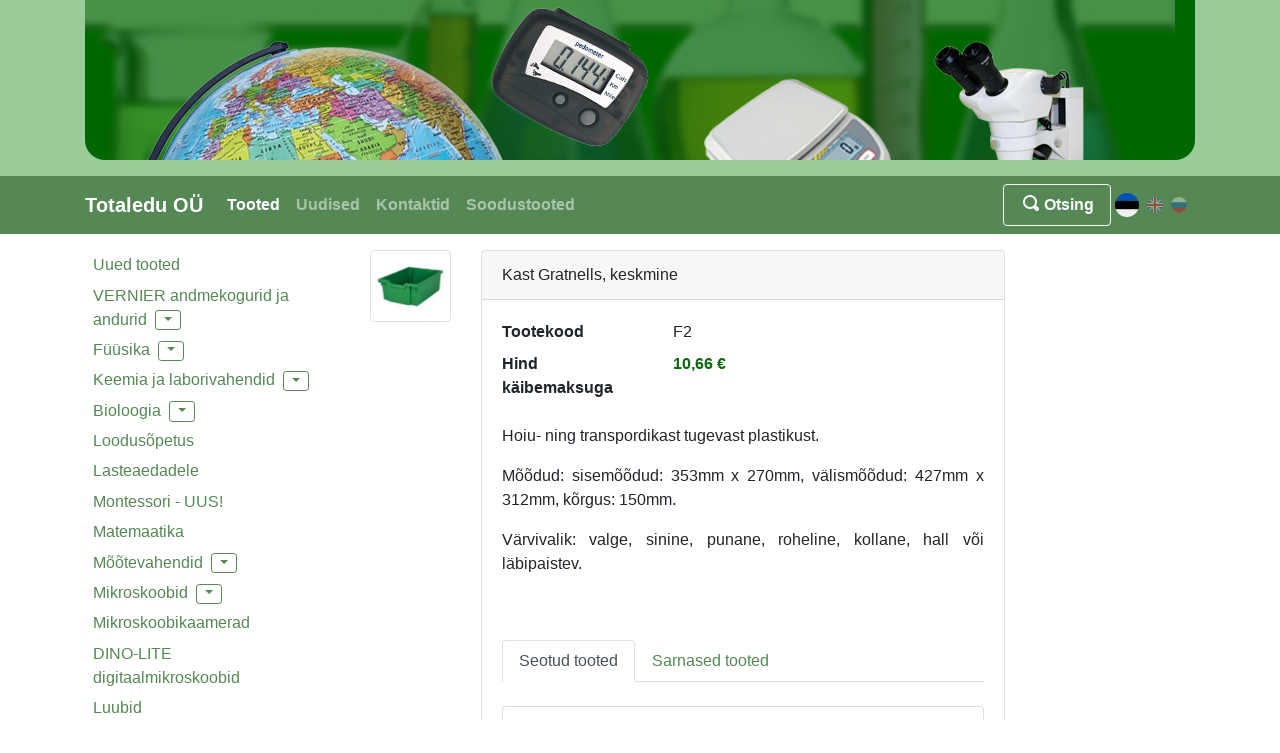

--- FILE ---
content_type: text/html; charset=UTF-8
request_url: https://totaledu.ee/et/tooted/chemistry?toode=884&product_type=1
body_size: 5126
content:
<!DOCTYPE html><html lang="et">
<head>
<meta charset="UTF-8">
<meta name="viewport" content="width=device-width, initial-scale=1">
<meta name="description" content="Totaledu OÜ">
<meta name="keywords" content="Õppevahendid ja päästetehnika">
<meta name="author" content="Reboot OÜ">
<meta http-equiv="X-UA-Compatible" content="IE=edge">
<meta name="theme-color" content="#359924">
<title>Totaledu OÜ</title>
<link href="/css/bootstrap.min.css" rel="stylesheet">
<link href="/css/bootstrap-grid.min.css" rel="stylesheet">
<link href="/css/smartpost-terminals.css" rel="stylesheet">
<link href="/plugins/jquery-ui/jquery-ui.min.css" rel="stylesheet">
<link href="/plugins/chosen/chosen.min.css" rel="stylesheet">
<link href="/plugins/iconic/css/open-iconic-bootstrap.min.css" rel="stylesheet">
<link href="/css/style0.min.css" rel="stylesheet">
<link href="/css/green.min.css" rel="stylesheet">
<script src="/scripts/jquery-3.1.1.min.js"></script><script src="/plugins/popper.min.js"></script><script src="/scripts/bootstrap.min.js"></script><script src="/plugins/jquery-ui/jquery-ui.min.js"></script><script src="/plugins/jquery-ui/datepicker-et.js"></script><script src="/plugins/chosen/chosen.jquery.min.js"></script><script src="/scripts/jquery.ajaxfileupload.min.js"></script><script src="/plugins/table_sorter/bootstrap-sortable.min.js"></script><script src="/plugins/sweetalert/sweetalert.min.js"></script><script src="/scripts/general_scripts.min.js"></script><script src="/scripts/general_ready_scripts.min.js?a=2"></script><script src="/scripts/photo-gallery.min.js"></script><script>function add_shopping_card(e, product_id){
            $.post("https://totaledu.ee/et/tooted/ajax_send?cmd=add_shopping_card",{product_id:product_id},function(data){
                $("#shopping_card").html(data.table);
                $("#right_bar_id").show();
                $("#shopping_div").removeClass("d-none");
                $("#shopping_div").find("a").text(data.counter);
                $("#right_bar_div").addClass("col-12 col-xl-2 shopping_div_area");
                $("tr.product_row[data-product='"+product_id+"']").find("button.oi[data-toggle='tooltip']").blur();
            },"json");
            e = e || window.event;
            e.preventDefault();
            e.stopPropagation();
            return false;
        };function add_shopping_card(e, product_id){
            $.post("https://totaledu.ee/et/tooted/ajax_send?cmd=add_shopping_card",{product_id:product_id},function(data){
                $("#shopping_card").html(data.table);
                $("#right_bar_id").show();
                $("#shopping_div").removeClass("d-none");
                $("#shopping_div").find("a").text(data.counter);
                $("#right_bar_div").addClass("col-12 col-xl-2 shopping_div_area");
                $("tr.product_row[data-product='"+product_id+"']").find("button.oi[data-toggle='tooltip']").blur();
            },"json");
            e = e || window.event;
            e.preventDefault();
            e.stopPropagation();
            return false;
        };function delete_row(product_id) {
                  var script_text='$.post("https://totaledu.ee/et/tooted/ajax_send?cmd=delete_product",{product_id:'+product_id+',small:1},function(data){\
                    shopping_card_icon(data);\
                },"json");';
             script_delete("Soovite antud toote tellimuskorvist kustutada ?",["Ei","Jah"],script_text);  
        };
        function shopping_card_icon(data) {   
            if(data.counter>0) {
                $("#shopping_div a").html(data.counter);
                if(data) $("#shopping_card").html(data.table);
            } else {
                $("#shopping_div").addClass("d-none");
                $("#right_bar_div").removeClass("col-12 col-xl-2 shopping_div_area");
                $("#shopping_card").html("");
                $(".proceed_to_checkout_button").addClass("d-none");
            }  
        };</script><script>$(document).ready(function(){var tap = ("ontouchstart" in document.documentElement); $(".shopping_div_area").mouseenter(function(){
            if($(window).width()>767 && $("#right_tree").is(":hidden")){
                $("#right_bar_div").addClass("floating-shopping-card");
                $(".shopping_div_area").mouseleave(function(){
                    $("#right_bar_div").removeClass("floating-shopping-card");
                });
            }
        });$(".products_tree_ul").on("hide.bs.collapse", function(e){
                if ($(this).is(e.target)) {
                    $(this).prev(".collapse_link").removeClass("dropup");
                }
            });
            $(".products_tree_ul").on("show.bs.collapse", function(e){
                if ($(this).is(e.target)) {
                    $(this).prev(".collapse_link").addClass("dropup");
                }
            });init_image_gallery();})</script>
</head>
<body data-has_bottom_navbar="true">
<div class="nav-banner-row d-none d-lg-block pb-3"><div class="nav-banner-container container"><div class="nav-banner"></div></div></div>
<nav class="navbar navbar-expand-md navbar-dark sticky-top mb-3"><div class="container">
<a class="navbar-brand" href="/et/">Totaledu OÜ</a><div class="order-md-last">
<div id="shopping_div" class="shopping_div_area d-none"><a href="https://totaledu.ee/et/tooted/ostukorv"></a></div>
<button class="navbar-toggler ml-2" type="button" data-toggle="collapse" data-target="#navbarCollapse" aria-controls="navbarCollapse" aria-expanded="false" aria-label="Toggle navigation"><span class="navbar-toggler-icon"></span></button>
</div>
<div class="collapse navbar-collapse" id="navbarCollapse">
<ul class="navbar-nav mr-auto">
<li class="nav-item active"><a class="nav-link" href="/et/tooted">Tooted</a></li>
<li class="nav-item"><a class="nav-link" href="/et/uudised">Uudised</a></li>
<li class="nav-item"><a class="nav-link" href="/et/kontaktid">Kontaktid</a></li>
<li class="nav-item"><a class="nav-link" href="/et/soodustooted">Soodustooted</a></li>
</ul>
<span class="nav-item ml-md-1 mr-md-1 text-nowrap"><a class="btn btn-outline-light nav-link" href="/et/otsing"><span class="oi oi-magnifying-glass oi-fw"></span>Otsing</a></span><div class="language_selection_div mt-3 mt-md-0 mb-1 mb-md-0">
<a class="active" href="https://totaledu.ee/et/tooted/chemistry?toode=884&amp;product_type=1"><img class="" alt="Eesti keel" src="/img/et.svg"></a><a class="et" href="https://totaledu.ee/en/tooted/chemistry?toode=884&amp;product_type=1"><img class="" alt="Inglise keel" src="/img/en.svg"></a><a class="et" href="https://totaledu.ee/ru/tooted/chemistry?toode=884&amp;product_type=1"><img class="" alt="Vene keel" src="/img/ru.svg"></a>
</div>
</div>
</div></nav><div class="container"><div class="row">
<div id="left_bar_div" class="col-12 col-md-5 col-lg-4 col-xl-3"><nav id="left_tree" class="left_bar"><ul class="list-unstyled products_tree">
<li data-product_group="23"><div class="collapse_link"><a href="https://totaledu.ee/et/tooted/uued_tooted"> Uued tooted</a></div></li>
<li data-product_group="46">
<div class="collapse_link">
<a href="https://totaledu.ee/et/tooted/vernier_andmekogurid_ja_andurid"> VERNIER andmekogurid ja andurid</a><span class="dropdown-toggle dropdown-toggle-split btn btn-outline-info btn-sm btn-xs collapsed" role="button" data-toggle="collapse" aria-haspopup="true" data-target="#tree_2" aria-expanded="false"><span class="sr-only">Toggle Dropdown</span></span>
</div>
<ul class="list-unstyled products_tree_ul collapse" id="tree_2">
<li data-product_group="91"><div class="collapse_link"><a href="https://totaledu.ee/et/tooted/vernier_andmekogurid_ja_andurid/komplektid_juhtmevabade_anduritega"> Komplektid juhtmevabade anduritega</a></div></li>
<li data-product_group="84"><div class="collapse_link"><a href="https://totaledu.ee/et/tooted/vernier_andmekogurid_ja_andurid/juhtmevabad_andurid"> Juhtmevabad andurid</a></div></li>
<li data-product_group="80"><div class="collapse_link"><a href="https://totaledu.ee/et/tooted/vernier_andmekogurid_ja_andurid/andmekogurid"> Andmekogurid</a></div></li>
<li data-product_group="81"><div class="collapse_link"><a href="https://totaledu.ee/et/tooted/vernier_andmekogurid_ja_andurid/juhtmega_andurid"> Juhtmega andurid</a></div></li>
<li data-product_group="82"><div class="collapse_link"><a href="https://totaledu.ee/et/tooted/vernier_andmekogurid_ja_andurid/tarkvara"> Tarkvara</a></div></li>
<li data-product_group="85"><div class="collapse_link"><a href="https://totaledu.ee/et/tooted/vernier_andmekogurid_ja_andurid/labquest_komplektid"> LabQuest komplektid</a></div></li>
<li data-product_group="83"><div class="collapse_link"><a href="https://totaledu.ee/et/tooted/vernier_andmekogurid_ja_andurid/lisavarustus"> Lisavarustus</a></div></li>
</ul>
</li>
<li data-product_group="6">
<div class="collapse_link">
<a href="https://totaledu.ee/et/tooted/fuusika"> Füüsika</a><span class="dropdown-toggle dropdown-toggle-split btn btn-outline-info btn-sm btn-xs collapsed" role="button" data-toggle="collapse" aria-haspopup="true" data-target="#tree_10" aria-expanded="false"><span class="sr-only">Toggle Dropdown</span></span>
</div>
<ul class="list-unstyled products_tree_ul collapse" id="tree_10">
<li data-product_group="97"><div class="collapse_link"><a href="https://totaledu.ee/et/tooted/fuusika/demontratsioonvahendid_-_pohikool"> Demontratsioonvahendid - põhikool</a></div></li>
<li data-product_group="98"><div class="collapse_link"><a href="https://totaledu.ee/et/tooted/fuusika/praktiliste_toode_vahendid_-_gumnaasium"> Praktiliste tööde vahendid - gümnaasium</a></div></li>
<li data-product_group="96"><div class="collapse_link"><a href="https://totaledu.ee/et/tooted/fuusika/praktiliste_toode_vahendid_-_pohikool"> Praktiliste tööde vahendid - põhikool</a></div></li>
<li data-product_group="59"><div class="collapse_link"><a href="https://totaledu.ee/et/tooted/fuusika/mehaanika"> Mehaanika</a></div></li>
<li data-product_group="66"><div class="collapse_link"><a href="https://totaledu.ee/et/tooted/fuusika/soojusopetus"> Soojusõpetus</a></div></li>
<li data-product_group="70"><div class="collapse_link"><a href="https://totaledu.ee/et/tooted/fuusika/optika"> Optika</a></div></li>
<li data-product_group="67"><div class="collapse_link"><a href="https://totaledu.ee/et/tooted/fuusika/magnetism"> Magnetism</a></div></li>
<li data-product_group="68"><div class="collapse_link"><a href="https://totaledu.ee/et/tooted/fuusika/elektriopetus"> Elektriõpetus</a></div></li>
<li data-product_group="12"><div class="collapse_link"><a href="https://totaledu.ee/et/tooted/fuusika/katsekomplektid"> Katsekomplektid</a></div></li>
<li data-product_group="10"><div class="collapse_link"><a href="https://totaledu.ee/et/tooted/fuusika/uldine"> Üldine</a></div></li>
</ul>
</li>
<li data-product_group="7">
<div class="collapse_link">
<a href="https://totaledu.ee/et/tooted/keemia_ja_laborivahendid"> Keemia ja laborivahendid</a><span class="dropdown-toggle dropdown-toggle-split btn btn-outline-info btn-sm btn-xs collapsed" role="button" data-toggle="collapse" aria-haspopup="true" data-target="#tree_21" aria-expanded="false"><span class="sr-only">Toggle Dropdown</span></span>
</div>
<ul class="list-unstyled products_tree_ul collapse" id="tree_21">
<li data-product_group="93"><div class="collapse_link"><a href="https://totaledu.ee/et/tooted/keemia_ja_laborivahendid/laboriplastik"> Laboriplastik</a></div></li>
<li data-product_group="60"><div class="collapse_link"><a href="https://totaledu.ee/et/tooted/keemia_ja_laborivahendid/labori_metalltarvikud"> Labori metalltarvikud</a></div></li>
<li data-product_group="58"><div class="collapse_link"><a href="https://totaledu.ee/et/tooted/keemia_ja_laborivahendid/laboriklaas,_keraamika"> Laboriklaas, keraamika</a></div></li>
<li data-product_group="78"><div class="collapse_link"><a href="https://totaledu.ee/et/tooted/keemia_ja_laborivahendid/kemikaalid"> Kemikaalid</a></div></li>
</ul>
</li>
<li data-product_group="8">
<div class="collapse_link">
<a href="https://totaledu.ee/et/tooted/bioloogia"> Bioloogia</a><span class="dropdown-toggle dropdown-toggle-split btn btn-outline-info btn-sm btn-xs collapsed" role="button" data-toggle="collapse" aria-haspopup="true" data-target="#tree_26" aria-expanded="false"><span class="sr-only">Toggle Dropdown</span></span>
</div>
<ul class="list-unstyled products_tree_ul collapse" id="tree_26">
<li data-product_group="15"><div class="collapse_link"><a href="https://totaledu.ee/et/tooted/bioloogia/vahendid"> Vahendid</a></div></li>
<li data-product_group="71"><div class="collapse_link"><a href="https://totaledu.ee/et/tooted/bioloogia/mulaazid_ja_skeletid"> Mulaažid ja skeletid</a></div></li>
<li data-product_group="73"><div class="collapse_link"><a href="https://totaledu.ee/et/tooted/bioloogia/globe_tarbed"> GLOBE tarbed</a></div></li>
<li data-product_group="14"><div class="collapse_link"><a href="https://totaledu.ee/et/tooted/bioloogia/preparaadid"> Preparaadid</a></div></li>
</ul>
</li>
<li data-product_group="75"><div class="collapse_link"><a href="https://totaledu.ee/et/tooted/loodusopetus"> Loodusõpetus</a></div></li>
<li data-product_group="17"><div class="collapse_link"><a href="https://totaledu.ee/et/tooted/lasteaedadele"> Lasteaedadele</a></div></li>
<li data-product_group="94"><div class="collapse_link"><a href="https://totaledu.ee/et/tooted/montessori_-_uus!"> Montessori - UUS!</a></div></li>
<li data-product_group="9"><div class="collapse_link"><a href="https://totaledu.ee/et/tooted/matemaatika"> Matemaatika</a></div></li>
<li data-product_group="61">
<div class="collapse_link">
<a href="https://totaledu.ee/et/tooted/mootevahendid"> Mõõtevahendid</a><span class="dropdown-toggle dropdown-toggle-split btn btn-outline-info btn-sm btn-xs collapsed" role="button" data-toggle="collapse" aria-haspopup="true" data-target="#tree_35" aria-expanded="false"><span class="sr-only">Toggle Dropdown</span></span>
</div>
<ul class="list-unstyled products_tree_ul collapse" id="tree_35">
<li data-product_group="62"><div class="collapse_link"><a href="https://totaledu.ee/et/tooted/mootevahendid/termomeetrid"> Termomeetrid</a></div></li>
<li data-product_group="63"><div class="collapse_link"><a href="https://totaledu.ee/et/tooted/mootevahendid/aja_mootmine"> Aja mõõtmine</a></div></li>
<li data-product_group="65"><div class="collapse_link"><a href="https://totaledu.ee/et/tooted/mootevahendid/pikkused"> Pikkused</a></div></li>
<li data-product_group="64"><div class="collapse_link"><a href="https://totaledu.ee/et/tooted/mootevahendid/mahu_moodud"> Mahu mõõdud</a></div></li>
<li data-product_group="74"><div class="collapse_link"><a href="https://totaledu.ee/et/tooted/mootevahendid/ph"> pH</a></div></li>
<li data-product_group="69"><div class="collapse_link"><a href="https://totaledu.ee/et/tooted/mootevahendid/elektrilised"> Elektrilised</a></div></li>
</ul>
</li>
<li data-product_group="19">
<div class="collapse_link">
<a href="https://totaledu.ee/et/tooted/mikroskoobid"> Mikroskoobid</a><span class="dropdown-toggle dropdown-toggle-split btn btn-outline-info btn-sm btn-xs collapsed" role="button" data-toggle="collapse" aria-haspopup="true" data-target="#tree_42" aria-expanded="false"><span class="sr-only">Toggle Dropdown</span></span>
</div>
<ul class="list-unstyled products_tree_ul collapse" id="tree_42">
<li data-product_group="20"><div class="collapse_link"><a href="https://totaledu.ee/et/tooted/mikroskoobid/bioloogilised"> Bioloogilised</a></div></li>
<li data-product_group="21"><div class="collapse_link"><a href="https://totaledu.ee/et/tooted/mikroskoobid/stereomikroskoobid"> Stereomikroskoobid</a></div></li>
<li data-product_group="22"><div class="collapse_link"><a href="https://totaledu.ee/et/tooted/mikroskoobid/tarvikud"> Tarvikud</a></div></li>
</ul>
</li>
<li data-product_group="25"><div class="collapse_link"><a href="https://totaledu.ee/et/tooted/mikroskoobikaamerad"> Mikroskoobikaamerad</a></div></li>
<li data-product_group="72"><div class="collapse_link"><a href="https://totaledu.ee/et/tooted/dino-lite_digitaalmikroskoobid"> DINO-LITE digitaalmikroskoobid</a></div></li>
<li data-product_group="18"><div class="collapse_link"><a href="https://totaledu.ee/et/tooted/luubid"> Luubid</a></div></li>
<li data-product_group="47"><div class="collapse_link"><a href="https://totaledu.ee/et/tooted/teleskoobid_ja_binoklid"> Teleskoobid ja binoklid</a></div></li>
<li data-product_group="55"><div class="collapse_link"><a href="https://totaledu.ee/et/tooted/kern_elektronkaalud"> KERN elektronkaalud</a></div></li>
<li data-product_group="76"><div class="collapse_link"><a href="https://totaledu.ee/et/tooted/cornelsen_oppevahendid"> CORNELSEN õppevahendid</a></div></li>
<li data-product_group="79"><div class="collapse_link"><a href="https://totaledu.ee/et/tooted/gratnells_laborikarud_ja_-kastid"> GRATNELLS laborikärud ja -kastid</a></div></li>
<li data-product_group="16"><div class="collapse_link"><a href="https://totaledu.ee/et/tooted/uldvahendid"> Üldvahendid</a></div></li>
<li data-product_group="86"><div class="collapse_link"><a href="https://totaledu.ee/et/tooted/distantsoppe_vahendid"> Distantsõppe vahendid</a></div></li>
<li data-product_group="87"><div class="collapse_link"><a href="https://totaledu.ee/et/tooted/ohutus"> Ohutus</a></div></li>
<li data-product_group="92"><div class="collapse_link"><a href="https://totaledu.ee/et/tooted/tervis"> Tervis</a></div></li>
<li data-product_group="57"><div class="collapse_link"><a href="https://totaledu.ee/et/tooted/aiandus"> Aiandus</a></div></li>
<li data-product_group="27"><div class="collapse_link"><a href="https://totaledu.ee/et/tooted/loodushuvilisele"> Loodushuvilisele</a></div></li>
<li data-product_group="77"><div class="collapse_link"><a href="https://totaledu.ee/et/tooted/akupunktuur_ja_kinesioteip"> Akupunktuur ja kinesioteip</a></div></li>
</ul></nav></div>
<nav id="bottomNavbar" class="navbar fixed-bottom navbar-light bg-light"><button type="button" id="leftbarCollapse" class="navbar-toggler sidebarCollapse btn navbar-btn">Tootegrupid</button></nav><div class="col-12 col-xl-2 shopping_div_area" id="right_bar_div"><div id="right_tree" class="right_bar"><div id="shopping_card"></div></div></div>
<div class="col-12 col-md-7 col-lg-8 col-xl-7" id="mainContainer" data-current_page_ajax_url="https://totaledu.ee/et/tooted/ajax_send" data-ajax_error_string="Viga">
<div class="row">
<div class="col-sm-8 col-md-12 col-lg-9 col-xl-10 order-sm-2 order-md-1 order-lg-2"><div class="card ">
<div class="card-header ">Kast Gratnells, keskmine</div>
<div class="card-body "><div class="card-text">
<dl class="row">
<dt class="col-sm-6 col-lg-6 col-xl-4">Tootekood</dt>
<dd class="col-sm-6 col-lg-6 col-xl-8">F2</dd>
<dt class="col-sm-6 col-lg-6 col-xl-4">Hind käibemaksuga</dt>
<dd class="col-sm-6 col-lg-6 col-xl-8 text-left "><span class="price_cell euro-sign">10,66</span></dd>
<dt class="col-sm-6 col-lg-6 col-xl-4"></dt>
<dd class="col-sm-6 col-lg-6 col-xl-8 text-left"></dd>
</dl>
<div class="text-justify"><p>Hoiu- ning transpordikast tugevast plastikust.&nbsp;</p><p>Mõõdud: sisemõõdud: 353mm x 270mm, välismõõdud: 427mm x 312mm, kõrgus: 150mm.&nbsp;</p><p>Värvivalik: valge, sinine, punane, roheline, kollane, hall või läbipaistev.</p></div>
<br><br><ul id="tabs_header_1" class="nav nav-tabs" role="tablist">
<li class="nav-item"><a id="tab_id_1-tab" class="nav-link active" data-toggle="tab" role="tab" aria-controls="tab_id_1" aria-selected="false" href="#tab_id_1">Seotud tooted</a></li>
<li class="nav-item"><a id="tab_id_2-tab" class="nav-link" data-toggle="tab" role="tab" aria-controls="tab_id_2" aria-selected="false" href="#tab_id_2">Sarnased tooted</a></li>
</ul>
<div id="tabs_body_1" class="tab-content">
<div class="tab-pane fade mt-4 mb-4 show active" id="tab_id_1"><ul class="list-group">
<li class="list-group-item list-group-item-action"><a href="https://totaledu.ee/et/tooted/fuusika/uldine?toode=1413"><span show_price_with_vat_detail_view="Y" show_price_with_vat="1" show_prices_in_public_view="Y" show_price_shopping_card_with_vat="Y" place_id="1" product="884" url_params="chemistry" class="float-right"><span class="price_cell euro-sign">4,58</span></span>Kaas kastidele F1, F2, F25 või F3</a></li>
<li class="list-group-item list-group-item-action"><a href="https://totaledu.ee/et/tooted/gratnells_laborikarud_ja_-kastid?toode=2162"><span show_price_with_vat_detail_view="Y" show_price_with_vat="1" show_prices_in_public_view="Y" show_price_shopping_card_with_vat="Y" place_id="1" product="884" url_params="chemistry" class="float-right"><span class="price_cell euro-sign">840,72</span></span>Laborikäru Callero, 3 püstikut</a></li>
<li class="list-group-item list-group-item-action"><a href="https://totaledu.ee/et/tooted/lasteaedadele?toode=2017"><span show_price_with_vat_detail_view="Y" show_price_with_vat="1" show_prices_in_public_view="Y" show_price_shopping_card_with_vat="Y" place_id="1" product="884" url_params="chemistry" class="float-right"><span class="price_cell euro-sign">75,68</span></span>Riiulisüsteem Gratnells F seeria kastidele</a></li>
<li class="list-group-item list-group-item-action"><a href="https://totaledu.ee/et/tooted/uued_tooted?toode=2768"><span show_price_with_vat_detail_view="Y" show_price_with_vat="1" show_prices_in_public_view="Y" show_price_shopping_card_with_vat="Y" place_id="1" product="884" url_params="chemistry" class="float-right"><span class="price_cell euro-sign">90,39</span></span>Sisemoodulid/lahterdajad Gratnells F-seeria kastidele, 52 tk</a></li>
</ul></div>
<div class="tab-pane fade mt-4 mb-4" id="tab_id_2"><ul class="list-group">
<li class="list-group-item list-group-item-action"><a href="https://totaledu.ee/et/tooted/uued_tooted?toode=2789"><span show_price_with_vat_detail_view="Y" show_price_with_vat="1" show_prices_in_public_view="Y" show_price_shopping_card_with_vat="Y" place_id="1" product="884" url_params="chemistry" class="float-right"><span class="price_cell euro-sign">9,10</span></span>Hoiukast 25x18x11,5cm</a></li>
<li class="list-group-item list-group-item-action"><a href="https://totaledu.ee/et/tooted/keemia_ja_laborivahendid?toode=883"><span show_price_with_vat_detail_view="Y" show_price_with_vat="1" show_prices_in_public_view="Y" show_price_shopping_card_with_vat="Y" place_id="1" product="884" url_params="chemistry" class="float-right"><span class="price_cell euro-sign">8,06</span></span>Kast Gratnells, madal</a></li>
<li class="list-group-item list-group-item-action"><a href="https://totaledu.ee/et/tooted/keemia_ja_laborivahendid?toode=885"><span show_price_with_vat_detail_view="Y" show_price_with_vat="1" show_prices_in_public_view="Y" show_price_shopping_card_with_vat="Y" place_id="1" product="884" url_params="chemistry" class="float-right"><span class="price_cell euro-sign">14,63</span></span>Kast Gratnells, sügav</a></li>
<li class="list-group-item list-group-item-action"><a href="https://totaledu.ee/et/tooted/keemia_ja_laborivahendid?toode=886"><span show_price_with_vat_detail_view="Y" show_price_with_vat="1" show_prices_in_public_view="Y" show_price_shopping_card_with_vat="Y" place_id="1" product="884" url_params="chemistry" class="float-right"><span class="price_cell euro-sign">18,22</span></span>Kast Gratnells, topeltsügav</a></li>
</ul></div>
</div>
</div></div>
</div></div>
<div class="col-sm-4 col-md-12 col-lg-3 col-xl-2 order-sm-1 order-md-2 order-lg-1"><ul class="image-gallery"><li><img src="https://totaledu.ee/show_file?thumbs=830" data-original-src="https://totaledu.ee/show_file?file=830" alt="F2-Green.jpg" class="img-responsive_small img-thumbnail" href="#"></li></ul></div>
<div class="text-right col-12 order-3 mt-2"><div class="btn-group">
<button type="button" class="btn btn-outline-success" aria-label="Lisa ostukorvi" onclick="return add_shopping_card(event, '884');">Lisa ostukorvi</button><button type="button" class="btn btn-outline-secondary" onclick="window.history.go(-1); return false;">Tagasi nimekirja</button>
</div></div>
</div>
<div class="modal fade" id="imageGalleryModal" tabindex="-1" role="dialog" aria-labelledby="imageGalleryModalLabel" aria-hidden="true"><div class="modal-dialog modal-lg"><div class="modal-content">
<div class="modal-header text-right">
<span class="badge" id="imageGalleryModalCounter">&times;</span><button class="close" data-dismiss="modal" aria-label="Sulge modal"><span aria-hidden="true">&times;</span></button>
</div>
<div class="modal-body text-center mx-auto"><img class="img-responsive" href="#"></div>
<div class="modal-footer text-center">
<div class="col-6 text-left"><a class="controls previous">Eelmine</a></div>
<div class="col-6 text-right"><a class="controls next">Järgmine</a></div>
</div>
</div></div></div>
</div>
</div></div>
<footer class="page-footer pt-4 mt-4"><div class="container text-center text-md-left"><div class="row">
<div class="col-md-3">
<h6 class="text-uppercase">Menüü</h6>
<ul class="list-unstyled">
<li><a href="/et/tooted">Tooted</a></li>
<li><a href="/et/uudised">Uudised</a></li>
<li><a href="/et/kontaktid">Kontaktid</a></li>
<li><a href="/et/soodustooted">Soodustooted</a></li>
<li><a href="/et/otsing">Otsing</a></li>
</ul>
</div>
<div class="col-md-3">
<h6 class="text-uppercase">Info</h6>
<ul class="list-unstyled">
<li><a href="https://totaledu.ee/et/abi?document=1">Üldtingimused</a></li>
<li><a href="https://totaledu.ee/et/abi?document=14">Meist</a></li>
<li><a href="https://totaledu.ee/et/abi?document=15">Privaatsuspoliitika</a></li>
</ul>
</div>
<div class="col-md-3">
<h6 class="text-uppercase">Tallinna esindus</h6>
<ul class="list-unstyled">
<li>
<span class="oi oi-clock oi-fw"></span><span>Esindus avatud E-R kl 8.30-17.00</span>
</li>
<li>
<span class="oi oi-home oi-fw"></span><span>Vana-Kalamaja 34-122, Tallinn 10415</span>
</li>
<li>
<span class="oi oi-phone oi-fw"></span><a href="tel:+372%2065%2065%20345">+372 65 65 345</a>
</li>
<li>
<span class="oi oi-envelope-closed oi-fw"></span><a href="mailto:edu@total.ee%20">edu@total.ee </a>
</li>
</ul>
</div>
<div class="col-md-3">
<h6 class="text-uppercase">Tartu esindus</h6>
<ul class="list-unstyled">
<li>
<span class="oi oi-clock oi-fw"></span><span>Esindus avatud E-R kl 8.30-17.00</span>
</li>
<li>
<span class="oi oi-home oi-fw"></span><span>Ravila 63, Tartu 50411</span>
</li>
<li>
<span class="oi oi-phone oi-fw"></span><a href="tel:+372%207%20331%20112">+372 7 331 112</a>
</li>
<li>
<span class="oi oi-envelope-closed oi-fw"></span><a href="mailto:edu@total.ee">edu@total.ee</a>
</li>
</ul>
</div>
</div></div>
<div class="footer-copyright py-3 text-center">© 2018 Copyright: <a href="http://www.reboot.ee">Reboot OÜ</a>
</div></footer>
</body>
</html>


--- FILE ---
content_type: text/css;charset=UTF-8
request_url: https://totaledu.ee/css/smartpost-terminals.css
body_size: -256
content:
p.smartpost_info {
    display: block;
    width: 100%;
    text-align: right;
}

.smartpost_left {
    float: left !important;
}

.smartpost_right {
    float: right !important;
}

table.smartpost_table select, table.smartpost_table input {
    width: 180px;
}

table.smartpost_table td.smartpost_label {
    text-align: right;
}

table.smartpost_table td.smartpost_input {
    text-align: left;
    width: 200px;
}

--- FILE ---
content_type: application/x-javascript
request_url: https://totaledu.ee/scripts/photo-gallery.min.js
body_size: 199
content:
var gallery_index=0;function init_image_gallery(){$("ul.image-gallery").not(".image-gallery-started").each(function(){gallery_index++;$(this).find("li img").on("click",function(){var d=$(this).attr("src");var a=$(this).parent("li").index()+1;$("#imageGalleryModal").find("img.img-responsive").attr("src",d);var b=$(this).closest("ul.image-gallery").attr("gallery_index");$("#imageGalleryModal").attr("gallery_index",b).modal();$("a.next").attr("href",a+1);$("a.previous").attr("href",a-1);var c=$("#imageGalleryModal[gallery_index='"+b+"']");$("#imageGalleryModal").keydown(function(f){switch(f.which){case 37:$(c).find("a.controls.previous").click();break;case 38:$(c).find("a.controls.next").click();break;case 39:$(c).find("a.controls.next").click();break;case 40:$(c).find("a.controls.previous").click();break;default:return}f.preventDefault()});$("#imageGalleryModal[gallery_index='"+b+"']").find("img.img-responsive").click(function(){$("#imageGalleryModal[gallery_index='"+b+"']").find("a.controls.next").click()});$("#imageGalleryModal[gallery_index='"+b+"']").find("a.controls").trigger("click");$("#imageGalleryModal").on("hidden.bs.modal",function(){$("#imageGalleryModal").unbind("keydown");$("#imageGalleryModal .img-responsive").attr("src","")})});$(this).addClass("image-gallery-started").attr("gallery_index",gallery_index)});$(document).on("click","a.controls",function(f){var a=$(this).attr("href");var b=$(this).closest("#imageGalleryModal").attr("gallery_index");if(a){var g=$("ul.image-gallery[gallery_index='"+b+"']").find("li:nth-child("+a+") img").attr("data-original-src");$("#imageGalleryModal").find("img.img-responsive").attr("src",g)}var h=parseInt(a)-1;var d=parseInt(a)+1;var c=$("ul.image-gallery[gallery_index='"+b+"']").find("li").length;$("#imageGalleryModalCounter").html(a+"/"+c);if(d>c){$("a.next").hide()}else{$("a.next").show()}if(h<1){$("a.previous").hide()}else{$("a.previous").show()}if(d>c){d=1}if(h<=0){h=c}$("a.next").attr("href",d);$("a.previous").attr("href",h);return false})};

--- FILE ---
content_type: application/x-javascript
request_url: https://totaledu.ee/plugins/table_sorter/bootstrap-sortable.min.js
body_size: 3638
content:
!function(c,a){function b(){return a}"function"==typeof define&&define.amd?define("tinysort",b):c.tinysort=a}(this,function(){function B(Y,W){function J(){0===arguments.length?t({}):G(arguments,function(n){t(p(n)?{selector:n}:n)}),C=c.length}function t(L){var s=!!L.selector,N=s&&":"===L.selector[0],M=b(L||{},v);c.push(b({hasSelector:s,hasAttr:!(M.attr===w||""===M.attr),hasData:M.data!==w,hasFilter:N,sortReturnNumber:"asc"===M.order?1:-1},M))}function d(){G(Y,function(S,N){i?i!==S.parentNode&&(X=!1):i=S.parentNode;var R=c[0],aa=R.hasFilter,V=R.selector,M=!V||aa&&S.matchesSelector(V)||V&&S.querySelector(V),L=M?f:a,O={elm:S,pos:N,posn:L.length};Q.push(O),L.push(O)}),K=f.slice(0)}function o(S,N,R){for(var aa=R(S.toString()),V=R(N.toString()),M=0;aa[M]&&V[M];M++){if(aa[M]!==V[M]){var L=Number(aa[M]),O=Number(V[M]);return L==aa[M]&&O==V[M]?L-O:aa[M]>V[M]?1:-1}}return aa.length-V.length}function h(S){for(var N,R,aa=[],V=0,M=-1,L=0;N=(R=S.charAt(V++)).charCodeAt(0);){var O=46==N||N>=48&&57>=N;O!==L&&(aa[++M]="",L=O),aa[M]+=R}return aa}function P(ac,L){var O=0;for(0!==j&&(j=0);0===O&&C>j;){var V=c[j],ah=V.ignoreDashes?A:F;if(G(y,function(s){var n=s.prepare;n&&n(V)}),V.sortFunction){O=V.sortFunction(ac,L)}else{if("rand"==V.order){O=Math.random()<0.5?1:-1}else{var ad=E,ab=r(ac,V),R=r(L,V),af=""===ab||ab===k,aa=""===R||R===k;if(ab===R){O=0}else{if(V.emptyEnd&&(af||aa)){O=af&&aa?0:af?1:-1}else{if(!V.forceStrings){var M=p(ab)?ab&&ab.match(ah):E,ae=p(R)?R&&R.match(ah):E;if(M&&ae){var N=ab.substr(0,ab.length-M[0].length),ag=R.substr(0,R.length-ae[0].length);N==ag&&(ad=!E,ab=x(M[0]),R=x(ae[0]))}}O=ab===k||R===k?0:V.natural&&(isNaN(ab)||isNaN(R))?o(ab,R,h):R>ab?-1:ab>R?1:0}}}}G(y,function(s){var n=s.sort;n&&(O=n(V,ad,ab,R,O))}),O*=V.sortReturnNumber,0===O&&j++}return 0===O&&(O=ac.pos>L.pos?1:-1),O}function Z(){var V=f.length===Q.length;if(X&&V){g?f.forEach(function(s,n){s.elm.style.order=n}):i?i.appendChild(U()):console.warn("parentNode has been removed")}else{var ad=c[0],L=ad.place,N="org"===L,M="start"===L,ab="end"===L,O="first"===L,ae="last"===L;if(N){f.forEach(u),f.forEach(function(s,n){I(K[n],s.elm)})}else{if(M||ab){var aa=K[M?0:K.length-1],R=aa&&aa.elm.parentNode,ac=R&&(M&&R.firstChild||R.lastChild);ac&&(ac!==aa.elm&&(aa={elm:ac}),u(aa),ab&&R.appendChild(aa.ghost),I(aa,U()))}else{if(O||ae){var S=K[O?0:K.length-1];I(u(S),U())}}}}}function U(){return f.forEach(function(n){T.appendChild(n.elm)}),T}function u(L){var n=L.elm,s=D.createElement("div");return L.ghost=s,n.parentNode.insertBefore(s,n),L}function I(M,s){var L=M.ghost,N=L.parentNode;N.insertBefore(s,L),N.removeChild(L),delete M.ghost}function r(M,s){var L,N=M.elm;return s.selector&&(s.hasFilter?N.matchesSelector(s.selector)||(N=w):N=N.querySelector(s.selector)),s.hasAttr?L=N.getAttribute(s.attr):s.useVal?L=N.value||N.getAttribute("value"):s.hasData?L=N.getAttribute("data-"+s.data):N&&(L=N.textContent),p(L)&&(s.cases||(L=L.toLowerCase()),L=L.replace(/\s+/g," ")),null===L&&(L=z),L}function p(n){return"string"==typeof n}p(Y)&&(Y=D.querySelectorAll(Y)),0===Y.length&&console.warn("No elements to sort");var K,i,T=D.createDocumentFragment(),Q=[],f=[],a=[],c=[],X=!0,m=Y.length&&Y[0].parentNode,l=m.rootNode!==document,g=Y.length&&(W===k||W.useFlex!==!1)&&!l&&-1!==getComputedStyle(m,null).display.indexOf("flex");return J.apply(w,Array.prototype.slice.call(arguments,1)),d(),f.sort(P),Z(),f.map(function(n){return n.elm})}function G(d,a){for(var c,g=d.length,f=g;f--;){c=g-f-1,a(d[c],c)}}function b(d,a,c){for(var f in a){(c||d[f]===k)&&(d[f]=a[f])}return d}function q(d,a,c){y.push({prepare:d,sort:a,sortBy:c})}var k,E=!1,w=null,H=window,D=H.document,x=parseFloat,F=/(-?\d+\.?\d*)\s*$/g,A=/(\d+\.?\d*)\s*$/g,y=[],C=0,j=0,z=String.fromCharCode(4095),v={selector:w,order:"asc",attr:w,data:w,useVal:E,place:"org",returns:E,cases:E,natural:E,forceStrings:E,ignoreDashes:E,sortFunction:w,useFlex:E,emptyEnd:E};return H.Element&&function(a){a.matchesSelector=a.matchesSelector||a.mozMatchesSelector||a.msMatchesSelector||a.oMatchesSelector||a.webkitMatchesSelector||function(f){for(var c=this,d=(c.parentNode||c.document).querySelectorAll(f),g=-1;d[++g]&&d[g]!=c;){}return !!d[g]}}(Element.prototype),b(q,{loop:G}),b(B,{plugin:q,defaults:v})}());(function(b,a){if(typeof define==="function"&&define.amd){define(["jquery","tinysort","moment"],a)}else{a(b.jQuery,b.tinysort,b.moment||undefined)}})(this,function(e,m,p){var c=e(document),h,g,b;e.bootstrapSortable=function(q){if(q==undefined){f({})}else{if(q.constructor===Boolean){f({applyLast:q})}else{if(q.sortingHeader!==undefined){n(q.sortingHeader)}else{f(q)}}}};function f(r){var q=(typeof p!=="undefined");h=!r.sign?"arrow":r.sign;if(r.customSort=="default"){r.customSort=k}g=r.customSort||g||k;b=r.emptyEnd;e("table.sortable").each(function(){var v=e(this);var u=(r.applyLast===true);v.find("span.sign").remove();v.find("> thead [colspan]").each(function(){var x=parseFloat(e(this).attr("colspan"));for(var w=1;w<x;w++){e(this).after('<th class="colspan-compensate">')}});v.find("> thead [rowspan]").each(function(){var z=e(this);var B=parseFloat(z.attr("rowspan"));for(var x=1;x<B;x++){var A=z.parent("tr");var y=A.next("tr");var w=A.children().index(z);y.children().eq(w).before('<th class="rowspan-compensate">')}});v.find("> thead tr").each(function(w){e(this).find("th").each(function(y){var x=e(this);x.addClass("nosort").removeClass("up down");x.attr("data-sortcolumn",y);x.attr("data-sortkey",y+"-"+w)})});v.find("> thead .rowspan-compensate, .colspan-compensate").remove();v.find("th").each(function(){var x=e(this);if(x.attr("data-dateformat")!==undefined&&q){var w=parseFloat(x.attr("data-sortcolumn"));v.find("td:nth-child("+(w+1)+")").each(function(){var y=e(this);y.attr("data-value",p(y.text(),x.attr("data-dateformat")).format("YYYY/MM/DD/HH/mm/ss"))})}else{if(x.attr("data-valueprovider")!==undefined){var w=parseFloat(x.attr("data-sortcolumn"));v.find("td:nth-child("+(w+1)+")").each(function(){var y=e(this);y.attr("data-value",new RegExp(x.attr("data-valueprovider")).exec(y.text())[0])})}}});v.find("td").each(function(){var w=e(this);if(w.attr("data-dateformat")!==undefined&&q){w.attr("data-value",p(w.text(),w.attr("data-dateformat")).format("YYYY/MM/DD/HH/mm/ss"))}else{if(w.attr("data-valueprovider")!==undefined){w.attr("data-value",new RegExp(w.attr("data-valueprovider")).exec(w.text())[0])}else{w.attr("data-value")===undefined&&w.attr("data-value",w.text())}}});var t=d(v),s=t.bsSort;v.find('> thead th[data-defaultsort!="disabled"]').each(function(y){var w=e(this);var z=w.closest("table.sortable");w.data("sortTable",z);var x=w.attr("data-sortkey");var A=u?t.lastSort:-1;s[x]=u?s[x]:w.attr("data-defaultsort");if(s[x]!==undefined&&(u===(x===A))){s[x]=s[x]==="asc"?"desc":"asc";j(w,z)}})})}function l(q){q.find("> tbody [rowspan-group]").each(function(){var w=e(this);var x=w.attr("rowspan-group");var v=w.parent("tr");var r=v.children().index(w);while(true){var t=v.next("tr");if(!t.is("tr")){break}var s=t.children().eq(r);if(s.attr("rowspan-group")===x){var u=parseFloat(w.attr("rowspan"))||1;w.attr("rowspan",u+1);s.remove()}else{break}v=t}})}function o(q){q.find("> tbody [rowspan]").each(function(){var w=e(this);var y=parseFloat(w.attr("rowspan"));w.removeAttr("rowspan");var r=w.attr("rowspan-group")||i();w.attr("rowspan-group",r);w.attr("rowspan-value",y);var x=w.parent("tr");var t=x.children().index(w);for(var u=1;u<y;u++){var s=w.clone(false);var v=x.next("tr");v.children().eq(t).before(s);x=v}})}c.on("click",'table.sortable>thead th[data-defaultsort!="disabled"]',function(q){n(this)});function n(r){var s=e(r),q=s.data("sortTable")||s.closest("table.sortable");j(s,q)}function d(q){var r=q.data("bootstrap-sortable-context");if(r===undefined){r={bsSort:[],lastSort:undefined};q.find('> thead th[data-defaultsort!="disabled"]').each(function(t){var u=e(this);var s=u.attr("data-sortkey");r.bsSort[s]=u.attr("data-defaultsort");if(r.bsSort[s]!==undefined){r.lastSort=s}});q.data("bootstrap-sortable-context",r)}return r}function k(q,r){m(q,r)}function j(A,F){F.trigger("before-sort");o(F);var s=parseFloat(A.attr("data-sortcolumn")),r=d(F),E=r.bsSort;var t=A.attr("colspan");if(t){var w=parseFloat(A.data("mainsort"))||0;var C=parseFloat(A.data("sortkey").split("-").pop());if(F.find("> thead tr").length-1>C){j(F.find('[data-sortkey="'+(s+w)+"-"+(C+1)+'"]'),F);return}s=s+w}var v=A.attr("data-defaultsign")||h;F.find("> thead th").each(function(){e(this).removeClass("up").removeClass("down").addClass("nosort")});if(e.browser.mozilla){var z=F.find("> thead div.mozilla");if(z!==undefined){z.find(".sign").remove();z.parent().html(z.html())}A.wrapInner('<div class="mozilla"></div>');A.children().eq(0).append('<span class="sign '+v+'"></span>')}else{F.find("> thead span.sign").remove();A.append('<span class="sign '+v+'"></span>')}var u=A.attr("data-sortkey");var x=A.attr("data-firstsort")!=="desc"?"desc":"asc";var B=(E[u]||x);if(r.lastSort===u||E[u]===undefined){B=B==="asc"?"desc":"asc"}E[u]=B;r.lastSort=u;if(E[u]==="desc"){A.find("span.sign").addClass("up");A.addClass("up").removeClass("down nosort")}else{A.addClass("down").removeClass("up nosort")}var G=F.children("tbody").children("tr");var q=[];e(G.filter('[data-disablesort="true"]').get().reverse()).each(function(I,H){var J=e(H);q.push({index:G.index(J),row:J});J.remove()});var D=G.not('[data-disablesort="true"]');if(D.length!=0){var y=E[u]==="asc"?b:false;g(D,{emptyEnd:y,selector:"td:nth-child("+(s+1)+")",order:E[u],data:"value"})}e(q.reverse()).each(function(H,I){if(I.index===0){F.children("tbody").prepend(I.row)}else{F.children("tbody").children("tr").eq(I.index-1).after(I.row)}});F.find("> tbody > tr > td.sorted,> thead th.sorted").removeClass("sorted");D.find("td:eq("+s+")").addClass("sorted");A.addClass("sorted");l(F);F.trigger("sorted")}if(!e.browser){e.browser={chrome:false,mozilla:false,opera:false,msie:false,safari:false};var a=navigator.userAgent;e.each(e.browser,function(q){e.browser[q]=((new RegExp(q,"i").test(a)))?true:false;if(e.browser.mozilla&&q==="mozilla"){e.browser.mozilla=((new RegExp("firefox","i").test(a)))?true:false}if(e.browser.chrome&&q==="safari"){e.browser.safari=false}})}function i(){function q(){return Math.floor((1+Math.random())*65536).toString(16).substring(1)}return q()+q()+"-"+q()+"-"+q()+"-"+q()+"-"+q()+q()+q()}e(e.bootstrapSortable)});